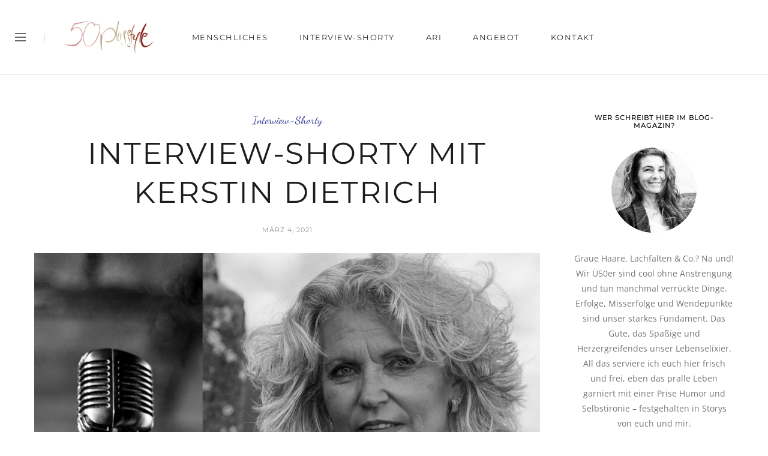

--- FILE ---
content_type: text/html; charset=UTF-8
request_url: https://50plusstyle.de/interview-shorty-mit-kerstin-dietrich/
body_size: 17283
content:
<!DOCTYPE html>
<html lang="de">
<head>
	<meta charset="UTF-8">
	<meta property="og:url" content="https://50plusstyle.de/interview-shorty-mit-kerstin-dietrich/"/><meta property="og:type" content="article"/><meta property="og:title" content="Interview-Shorty mit Kerstin Dietrich"/><meta property="og:image" content="https://50plusstyle.de/wp-content/uploads/2021/03/interview-kerstin-dietrich-50plusstyle-845x550.jpeg"/><meta name="viewport" content="width=device-width, initial-scale=1.0, maximum-scale=1.0">	<link rel="profile" href="http://gmpg.org/xfn/11">
	<link rel="pingback" href="https://50plusstyle.de/xmlrpc.php">
		<meta name='robots' content='index, follow, max-image-preview:large, max-snippet:-1, max-video-preview:-1' />

	<!-- This site is optimized with the Yoast SEO plugin v26.6 - https://yoast.com/wordpress/plugins/seo/ -->
	<link media="all" href="https://50plusstyle.de/wp-content/cache/autoptimize/css/autoptimize_823824cff41ffc0ccca9eec4488c2301.css" rel="stylesheet"><title>Interview-Shorty mit Kerstin Dietrich - 50plusstyle</title>
	<meta name="description" content="Für unsere Interview-Shortys kannst du dich bewerben, wir veröffentlichen sie hier im Ü50-Blog und bei Instagram und kreieren Pinterest-Pins." />
	<link rel="canonical" href="https://50plusstyle.de/interview-shorty-mit-kerstin-dietrich/" />
	<meta property="og:locale" content="de_DE" />
	<meta property="og:type" content="article" />
	<meta property="og:title" content="Interview-Shorty mit Kerstin Dietrich - 50plusstyle" />
	<meta property="og:description" content="Für unsere Interview-Shortys kannst du dich bewerben, wir veröffentlichen sie hier im Ü50-Blog und bei Instagram und kreieren Pinterest-Pins." />
	<meta property="og:url" content="https://50plusstyle.de/interview-shorty-mit-kerstin-dietrich/" />
	<meta property="og:site_name" content="50plusstyle" />
	<meta property="article:published_time" content="2021-03-04T17:37:01+00:00" />
	<meta property="og:image" content="https://50plusstyle.de/wp-content/uploads/2021/03/interview-kerstin-dietrich-50plusstyle.jpeg" />
	<meta property="og:image:width" content="1000" />
	<meta property="og:image:height" content="667" />
	<meta property="og:image:type" content="image/jpeg" />
	<meta name="author" content="Ariane" />
	<script type="application/ld+json" class="yoast-schema-graph">{"@context":"https://schema.org","@graph":[{"@type":"Article","@id":"https://50plusstyle.de/interview-shorty-mit-kerstin-dietrich/#article","isPartOf":{"@id":"https://50plusstyle.de/interview-shorty-mit-kerstin-dietrich/"},"author":{"name":"Ariane","@id":"https://50plusstyle.de/#/schema/person/81d777a85bcdff4ff0e6690ea5981b2f"},"headline":"Interview-Shorty mit Kerstin Dietrich","datePublished":"2021-03-04T17:37:01+00:00","mainEntityOfPage":{"@id":"https://50plusstyle.de/interview-shorty-mit-kerstin-dietrich/"},"wordCount":328,"publisher":{"@id":"https://50plusstyle.de/#organization"},"image":{"@id":"https://50plusstyle.de/interview-shorty-mit-kerstin-dietrich/#primaryimage"},"thumbnailUrl":"https://50plusstyle.de/wp-content/uploads/2021/03/interview-kerstin-dietrich-50plusstyle.jpeg","articleSection":["Interview-Shorty"],"inLanguage":"de"},{"@type":"WebPage","@id":"https://50plusstyle.de/interview-shorty-mit-kerstin-dietrich/","url":"https://50plusstyle.de/interview-shorty-mit-kerstin-dietrich/","name":"Interview-Shorty mit Kerstin Dietrich - 50plusstyle","isPartOf":{"@id":"https://50plusstyle.de/#website"},"primaryImageOfPage":{"@id":"https://50plusstyle.de/interview-shorty-mit-kerstin-dietrich/#primaryimage"},"image":{"@id":"https://50plusstyle.de/interview-shorty-mit-kerstin-dietrich/#primaryimage"},"thumbnailUrl":"https://50plusstyle.de/wp-content/uploads/2021/03/interview-kerstin-dietrich-50plusstyle.jpeg","datePublished":"2021-03-04T17:37:01+00:00","description":"Für unsere Interview-Shortys kannst du dich bewerben, wir veröffentlichen sie hier im Ü50-Blog und bei Instagram und kreieren Pinterest-Pins.","breadcrumb":{"@id":"https://50plusstyle.de/interview-shorty-mit-kerstin-dietrich/#breadcrumb"},"inLanguage":"de","potentialAction":[{"@type":"ReadAction","target":["https://50plusstyle.de/interview-shorty-mit-kerstin-dietrich/"]}]},{"@type":"ImageObject","inLanguage":"de","@id":"https://50plusstyle.de/interview-shorty-mit-kerstin-dietrich/#primaryimage","url":"https://50plusstyle.de/wp-content/uploads/2021/03/interview-kerstin-dietrich-50plusstyle.jpeg","contentUrl":"https://50plusstyle.de/wp-content/uploads/2021/03/interview-kerstin-dietrich-50plusstyle.jpeg","width":1000,"height":667,"caption":"interview-kerstin-dietrich-50plusstyle"},{"@type":"BreadcrumbList","@id":"https://50plusstyle.de/interview-shorty-mit-kerstin-dietrich/#breadcrumb","itemListElement":[{"@type":"ListItem","position":1,"name":"Startseite","item":"https://50plusstyle.de/"},{"@type":"ListItem","position":2,"name":"Interview-Shorty mit Kerstin Dietrich"}]},{"@type":"WebSite","@id":"https://50plusstyle.de/#website","url":"https://50plusstyle.de/","name":"50plusstyle","description":"Ü50 Blog-Magazin","publisher":{"@id":"https://50plusstyle.de/#organization"},"potentialAction":[{"@type":"SearchAction","target":{"@type":"EntryPoint","urlTemplate":"https://50plusstyle.de/?s={search_term_string}"},"query-input":{"@type":"PropertyValueSpecification","valueRequired":true,"valueName":"search_term_string"}}],"inLanguage":"de"},{"@type":"Organization","@id":"https://50plusstyle.de/#organization","name":"50plusstyle.de","url":"https://50plusstyle.de/","logo":{"@type":"ImageObject","inLanguage":"de","@id":"https://50plusstyle.de/#/schema/logo/image/","url":"https://50plusstyle.de/wp-content/uploads/2020/11/50plusstyle_.png","contentUrl":"https://50plusstyle.de/wp-content/uploads/2020/11/50plusstyle_.png","width":766,"height":286,"caption":"50plusstyle.de"},"image":{"@id":"https://50plusstyle.de/#/schema/logo/image/"},"sameAs":["https://www.instagram.com/50plusstyle.de/","https://www.pinterest.de/50plusstyle/"]},{"@type":"Person","@id":"https://50plusstyle.de/#/schema/person/81d777a85bcdff4ff0e6690ea5981b2f","name":"Ariane","image":{"@type":"ImageObject","inLanguage":"de","@id":"https://50plusstyle.de/#/schema/person/image/","url":"https://secure.gravatar.com/avatar/5f75ebaf4c0b6d6180ed817769b0ac18e7896fc9550293a194b1cf40898c42b3?s=96&d=mm&r=g","contentUrl":"https://secure.gravatar.com/avatar/5f75ebaf4c0b6d6180ed817769b0ac18e7896fc9550293a194b1cf40898c42b3?s=96&d=mm&r=g","caption":"Ariane"}}]}</script>
	<!-- / Yoast SEO plugin. -->



<link rel="alternate" title="oEmbed (JSON)" type="application/json+oembed" href="https://50plusstyle.de/wp-json/oembed/1.0/embed?url=https%3A%2F%2F50plusstyle.de%2Finterview-shorty-mit-kerstin-dietrich%2F" />
<link rel="alternate" title="oEmbed (XML)" type="text/xml+oembed" href="https://50plusstyle.de/wp-json/oembed/1.0/embed?url=https%3A%2F%2F50plusstyle.de%2Finterview-shorty-mit-kerstin-dietrich%2F&#038;format=xml" />













<link rel='stylesheet' id='dashicons-css' href='https://50plusstyle.de/wp-includes/css/dashicons.min.css?ver=11fb7d43583fa4d5ee64fd66d25ee96f' type='text/css' media='all' />



<link rel='stylesheet' id='wp_megamenu_generated_css-css' href='https://50plusstyle.de/wp-content/uploads/wp-megamenu/wp-megamenu.css?ver=1.4.2' type='text/css' media='all' />


<link rel='stylesheet' id='google-fonts-malina-css' href='//50plusstyle.de/wp-content/uploads/omgf/google-fonts-malina/google-fonts-malina.css?ver=1666979088' type='text/css' media='all' />

<link rel='stylesheet' id='borlabs-cookie-css' href='https://50plusstyle.de/wp-content/cache/borlabs-cookie/borlabs-cookie_1_de.css?ver=2.2.67-28' type='text/css' media='all' />


<link rel='stylesheet' id='oswald-css' href='//50plusstyle.de/wp-content/uploads/omgf/oswald/oswald.css?ver=1666979088' type='text/css' media='all' />
<link rel='stylesheet' id='poppins-css' href='//50plusstyle.de/wp-content/uploads/omgf/poppins/poppins.css?ver=1666979088' type='text/css' media='all' />
<script type="text/javascript" src="https://50plusstyle.de/wp-includes/js/jquery/jquery.min.js?ver=3.7.1" id="jquery-core-js"></script>
<script type="text/javascript" src="https://50plusstyle.de/wp-includes/js/jquery/jquery-migrate.min.js?ver=3.4.1" id="jquery-migrate-js"></script>
<script type="text/javascript" src="https://50plusstyle.de/wp-content/plugins/wp-megamenu/addons/wpmm-featuresbox/wpmm-featuresbox.js?ver=1" id="featuresbox-style-js"></script>
<script type="text/javascript" id="postgrid-style-js-extra">
/* <![CDATA[ */
var postgrid_ajax_load = {"ajax_url":"https://50plusstyle.de/wp-admin/admin-ajax.php","redirecturl":"https://50plusstyle.de/"};
//# sourceURL=postgrid-style-js-extra
/* ]]> */
</script>
<script type="text/javascript" src="https://50plusstyle.de/wp-content/plugins/wp-megamenu/addons/wpmm-gridpost/wpmm-gridpost.js?ver=1" id="postgrid-style-js"></script>
<link rel="https://api.w.org/" href="https://50plusstyle.de/wp-json/" /><link rel="alternate" title="JSON" type="application/json" href="https://50plusstyle.de/wp-json/wp/v2/posts/5910" /><link rel="EditURI" type="application/rsd+xml" title="RSD" href="https://50plusstyle.de/xmlrpc.php?rsd" />
<link rel='shortlink' href='https://50plusstyle.de/?p=5910' />
<!-- start Simple Custom CSS and JS -->

<!-- end Simple Custom CSS and JS -->
<meta name="generator" content="Powered by WPBakery Page Builder - drag and drop page builder for WordPress."/>
<link rel="icon" href="https://50plusstyle.de/wp-content/uploads/2021/02/cropped-favicon-50plusstyle-32x32.png" sizes="32x32" />
<link rel="icon" href="https://50plusstyle.de/wp-content/uploads/2021/02/cropped-favicon-50plusstyle-192x192.png" sizes="192x192" />
<link rel="apple-touch-icon" href="https://50plusstyle.de/wp-content/uploads/2021/02/cropped-favicon-50plusstyle-180x180.png" />
<meta name="msapplication-TileImage" content="https://50plusstyle.de/wp-content/uploads/2021/02/cropped-favicon-50plusstyle-270x270.png" />
		
		<noscript><style> .wpb_animate_when_almost_visible { opacity: 1; }</style></noscript></head>

<body class="wp-singular post-template-default single single-post postid-5910 single-format-standard wp-theme-malina wp-child-theme-malina-child wp-megamenu post-layout-default header-version4 wpb-js-composer js-comp-ver-6.10.0 vc_responsive">
	
	<div id="hidden-area-widgets">
		<div class="widgets-side">
			<a href="#" class="close-button"><i class="la la-close"></i></a>
			<div id="custom_html-2" class="widget_text widget widget_custom_html"><div class="textwidget custom-html-widget"><h3 class="logo">
	<a href="https://50plusstyle.de/">50plusstyle.de</a>
</h3></div></div><div id="malinalatestposts-1" class="widget widget_malinalatestposts"><h3 class="widget-title"><span>Neue beiträge</span></h3>		<div class="latest-blog-lists">
			<div class="latest-blog-list clearfix"><figure class="latest-blog-item-img default"><a href="https://50plusstyle.de/die-1-minuten-entspannung-mit-othmar-scheiwiller/"><img src="https://50plusstyle.de/wp-content/uploads/2025/10/Titelbild-1-minuten-entspannung-160x160.jpg" alt="Die 1-Minuten Entspannung mit Othmar Scheiwiller" /></a></figure><div class="title-meta"><h4><a href="https://50plusstyle.de/die-1-minuten-entspannung-mit-othmar-scheiwiller/" title="Die 1-Minuten Entspannung mit Othmar Scheiwiller">Die 1-Minuten Entspannung mit Othmar Scheiwiller</a></h4></div></div><div class="latest-blog-list clearfix"><figure class="latest-blog-item-img default"><a href="https://50plusstyle.de/interview-shorty-mit-bettina-sabine-von-erfolg-reif/"><img src="https://50plusstyle.de/wp-content/uploads/2025/04/interview-ErfolgReif-50plusstyle-160x160.jpg" alt="Interview-Shorty mit Bettina &#038; Sabine von Erfolg.Reif®" /></a></figure><div class="title-meta"><h4><a href="https://50plusstyle.de/interview-shorty-mit-bettina-sabine-von-erfolg-reif/" title="Interview-Shorty mit Bettina &#038; Sabine von Erfolg.Reif®">Interview-Shorty mit Bettina &#038; Sabine von Erfolg.Reif®</a></h4></div></div><div class="latest-blog-list clearfix"><figure class="latest-blog-item-img default"><a href="https://50plusstyle.de/warum-ich-mit-ue50-mein-buch-nah-am-nichts-ueber-meine-sucht-bulimie-und-prostitution-schrieb/"><img src="https://50plusstyle.de/wp-content/uploads/2025/01/buch-nah-am-nichts-160x160.jpg" alt="Warum ich mit Ü50 mein Buch &#8222;Nah am Nichts“ über meine Sucht, Bulimie und Prostitution schrieb" /></a></figure><div class="title-meta"><h4><a href="https://50plusstyle.de/warum-ich-mit-ue50-mein-buch-nah-am-nichts-ueber-meine-sucht-bulimie-und-prostitution-schrieb/" title="Warum ich mit Ü50 mein Buch &#8222;Nah am Nichts“ über meine Sucht, Bulimie und Prostitution schrieb">Warum ich mit Ü50 mein Buch &#8222;Nah am Nichts“ über meine Sucht, Bulimie und Prostitution schrieb</a></h4></div></div><div class="latest-blog-list clearfix"><figure class="latest-blog-item-img default"><a href="https://50plusstyle.de/interview-shorty-mit-namiah-bauer-autorin/"><img src="https://50plusstyle.de/wp-content/uploads/2025/01/interview-namiah-bauer-50plusstyle-160x160.jpg" alt="Interview Shorty mit Namiah Bauer Autorin" /></a></figure><div class="title-meta"><h4><a href="https://50plusstyle.de/interview-shorty-mit-namiah-bauer-autorin/" title="Interview Shorty mit Namiah Bauer Autorin">Interview Shorty mit Namiah Bauer Autorin</a></h4></div></div>						
		</div>
		</div><div id="socials-1" class="widget widget_socials">		<div class="social-icons">
			<ul class="unstyled text">
						</ul>
		</div>
		</div>		</div>
	</div>
<div id="header-main" class="fixed_header">
	<header id="header" class="header4 clearfix">
				<div class="container header-fullwidth">
				<div class="span12">
					<div class="logo">
												<div class="hidden-area-button">
							<a href="#" class="open-hidden-area">
								<span class="line-1"></span>
								<span class="line-2"></span>
								<span class="line-3"></span>
							</a>
						</div>
																		<a href="https://50plusstyle.de/" class="logo_main"><img src="https://50plusstyle.de/wp-content/uploads/2021/02/logo-50plusstyle.png" alt="50plusstyle" /></a>
											</div>
					<div  id="navigation-block">
																						<nav id="navigation">
										<ul id="nav" class="menu">
											<li id="menu-item-5215" class="unclickable menu-item menu-item-type-custom menu-item-object-custom menu-item-has-children menu-item-5215"><a href="#">Menschliches</a>
<ul class="sub-menu">
	<li id="menu-item-5212" class="menu-item menu-item-type-taxonomy menu-item-object-category menu-item-5212"><a href="https://50plusstyle.de/category/charakterperlen/">Charakterperlen</a></li>
	<li id="menu-item-5211" class="menu-item menu-item-type-taxonomy menu-item-object-category menu-item-5211"><a href="https://50plusstyle.de/category/alltagsfunken/">Alltagsfunken</a></li>
	<li id="menu-item-5213" class="menu-item menu-item-type-taxonomy menu-item-object-category menu-item-5213"><a href="https://50plusstyle.de/category/innenansichten/">Innenansichten</a></li>
</ul>
</li>
<li id="menu-item-6242" class="menu-item menu-item-type-taxonomy menu-item-object-category current-post-ancestor current-menu-parent current-post-parent menu-item-6242"><a href="https://50plusstyle.de/category/interview-shorty/">Interview-Shorty</a></li>
<li id="menu-item-5745" class="menu-item menu-item-type-post_type menu-item-object-page menu-item-5745"><a href="https://50plusstyle.de/ueber-mich/">Ari</a></li>
<li id="menu-item-4446" class="menu-item menu-item-type-post_type menu-item-object-page menu-item-4446"><a href="https://50plusstyle.de/angebot/">Angebot</a></li>
<li id="menu-item-4170" class="menu-item menu-item-type-post_type menu-item-object-page menu-item-4170"><a href="https://50plusstyle.de/kontakt/">Kontakt</a></li>
										</ul>
									</nav>
							 							
					</div>
					<div class="social-icons-block">
																							</div>
				</div>
		</div>
	</header>
</div><div id="mobile-header-block">	
		<header id="mobile-header">
		<div>
			<div class="logo">
									<a href="https://50plusstyle.de/" class="logo_main"><img src="https://50plusstyle.de/wp-content/uploads/2021/02/logo-50plusstyle.png" alt="50plusstyle" /></a>
							</div>
			<div id="dl-menu" class="dl-menuwrapper">
								 <button class="dl-trigger"></button> 								
				<ul id="nav-mobile" class="dl-menu"><li class="unclickable menu-item menu-item-type-custom menu-item-object-custom menu-item-has-children menu-item-5215"><a href="#">Menschliches</a>
<ul class="dl-submenu">
	<li class="menu-item menu-item-type-taxonomy menu-item-object-category menu-item-5212"><a href="https://50plusstyle.de/category/charakterperlen/">Charakterperlen</a></li>
	<li class="menu-item menu-item-type-taxonomy menu-item-object-category menu-item-5211"><a href="https://50plusstyle.de/category/alltagsfunken/">Alltagsfunken</a></li>
	<li class="menu-item menu-item-type-taxonomy menu-item-object-category menu-item-5213"><a href="https://50plusstyle.de/category/innenansichten/">Innenansichten</a></li>
</ul>
</li>
<li class="menu-item menu-item-type-taxonomy menu-item-object-category current-post-ancestor current-menu-parent current-post-parent menu-item-6242"><a href="https://50plusstyle.de/category/interview-shorty/">Interview-Shorty</a></li>
<li class="menu-item menu-item-type-post_type menu-item-object-page menu-item-5745"><a href="https://50plusstyle.de/ueber-mich/">Ari</a></li>
<li class="menu-item menu-item-type-post_type menu-item-object-page menu-item-4446"><a href="https://50plusstyle.de/angebot/">Angebot</a></li>
<li class="menu-item menu-item-type-post_type menu-item-object-page menu-item-4170"><a href="https://50plusstyle.de/kontakt/">Kontakt</a></li>
</ul>				
			</div>
		</div>
	</header>
</div><div id="back-to-top"><a href="#"><i class="fa fa-angle-up"></i></a></div><div id="main">
	
		
			<div id="page-wrap-blog" class="container">
<div class="wrap-single-post">
	<div class="wrap-content-sidebar">
	<div id="content" class="sidebar-right span9 single">
							<article class="post-5910 post type-post status-publish format-standard has-post-thumbnail hentry category-interview-shorty">
					<div class="post-content-container">
						<header class="title textcenter">
	<div class="meta-categories"><a href="https://50plusstyle.de/category/interview-shorty/" rel="category tag">Interview-Shorty</a></div>
	<h1>Interview-Shorty mit Kerstin Dietrich</h1>
	<div class="meta-date"><time datetime="2026-01-16T21:19:08+00:00">März 4, 2021</time></div></header>
						<div class="post-content">
	<figure class="post-img"><img src="https://50plusstyle.de/wp-content/uploads/2021/03/interview-kerstin-dietrich-50plusstyle-845x550.jpeg" alt="Interview-Shorty mit Kerstin Dietrich" ></figure>	<div class="post-excerpt">
		<p><em>Foto: <a href="https://www.instagram.com/don_martino_shootings/" rel="noopener" target="_blank">@don_martino_shootings</a></em></p>
<p>Von der Lehrerin zum Model! Macht Spaß Kerstins Antworten zu lesen und coole Pics gibt es hier <a href="https://www.instagram.com/best_age_woman/" rel="noopener" target="_blank">@best_age_woman</a>! </p>
<h5>Wie stellst du dich einem Fremden kurz und aussagekräftig vor?</h5>
<p>» Authentisch, dynamisch und sehr spontan! Meine Tochter sagte einmal, Mama du bist so viel! Einfach eine Freundin die zuhören kann, jede Krise meistert und nach der Devise lebt: &#8222;Nichts ist so schlecht, dass es doch zu irgendwas gut ist.&#8220;</p>
<h5>Du bist ein bestager Model, wie kam es dazu?</h5>
<p>» Von der zugeknöpften Lehrerin zum Model, wirklich ungewöhnlich oder gerade deshalb. Eine Fotografin meinte ich sollte mich bei einer Agentur bewerben, es hat geklappt.</p>
<h5>Hast du eine Lieblingsrolle, in der du dich gerne ablichten lässt?</h5>
<p>» Ich mag den charakteristischen Ausdruck, den intensiven Blick, egal, ob als Femme Fatale, die warmherzige Frau oder die Alberne. Es fasziniert mich, in Rollen zu schlüpfen!</p>
<h5>Hast du ein Lieblingsbuch, das du uns empfehlen würdest?</h5>
<p>» Ich lese wirklich quer Beet, am liebsten Krimis! Mein Favorit im Moment “Der Neunte Arm des Oktopus“ von Dirk Rossmann.</p>
<h5>Du zeigst ab und zu etwas mehr Haut, wie stehst du zu deinem Körper und welchen Tipp gibst du uns Ü50ern?</h5>
<p>» Vielleicht sehe ich mich als Botschafterin, Frauen Mut zu machen, auch im reiferen Alter ihre Sinnlichkeit zu leben und zu zeigen. Wir sind nicht unsichtbar, wir sind immer gut genug! </p>
<h5>Du liebst es, besondere Momente einzufangen, erinnerst du dich an einen ganz besonderen Tag und magst du ihn uns mitteilen?</h5>
<p>» Ich bin ein sehr naturverbundener Mensch, ständig mit der Kamera unterwegs! Der Sonnenuntergang in der Antarktis, ein unvergessenes Erlebnis.</p>
<h5>Was war das schönste Geschenk in Deinem Leben?</h5>
<p>» Die Geburt meiner Tochter! Die transatlantische Reise mit der Queen Mary 2 nach New York und meine Hochzeit dort. Der Trip zum Skywalk über den Grand Canyon! </p>
<h5>Deinem jüngeren Ich würdest du welchen Tipp geben?</h5>
<p>» Lebe, lache, liebe, weniger Pflichtbewusstsein, mehr Selbstvertrauen.</p>
<p><em>Werbung.</em></p>
	</div>
	</div>
						<div class="clear"></div>
<div class="post-meta">
	<div class="meta"><div class="post-like"><div class="item-like"><a href="#" data-post_id="5910"><span  title="I like this" class="qtip like"><i class="la la-heart-o"></i></span></a><span class="count">10</span> Likes</div></div><div class="post-read">2 mins read</div><div class="post-view">2441 Views</div></div></div>					</div>
						<div id="post-navigation" class="wrapper ">
		
		<div class="prev">
						<a class="prev-post-label" href="https://50plusstyle.de/interview-shorty-mit-bernd-funke/" >
				<figure><img width="160" height="160" src="https://50plusstyle.de/wp-content/uploads/2021/02/interview-bernd-funke-50plusstyle-160x160.jpeg" class="attachment-thumbnail size-thumbnail wp-post-image" alt="interview-bernd-funke-50plusstyle" decoding="async" /></figure>				<div class="prev-post-title">
					<span><i class="la la-angle-double-left"></i>Previous post</span>
					<h2>Interview-Shorty mit Bernd Funke</h2>
				</div>
			</a>
					</div>
		
		<div class="next">
						<a class="next-post-label" href="https://50plusstyle.de/interview-shorty-mit-sabine-suckrau/">
				<div class="next-post-title">
					<span>Next post<i class="la la-angle-double-right"></i></span>
					<h2>Interview-Shorty mit Sabine Suckrau</h2>
				</div>
				<figure><img width="160" height="160" src="https://50plusstyle.de/wp-content/uploads/2021/02/interview-sabine-suckrau-50plusstyle-160x160.jpg" class="attachment-thumbnail size-thumbnail wp-post-image" alt="interview-sabine-suckrau-50plusstyle" decoding="async" /></figure>			</a>
					</div>
		
	</div>
				</article>
							</div>

	<div id="sidebar" class="span3 sticky">
	<div id="aboutme-1" class="widget widget_aboutme"><h3 class="widget-title"><span>Wer schreibt hier im Blog-Magazin?</span></h3>			<div class="about-me">
								<div class="about-me-img">
					<img class="circle" src="https://50plusstyle.de/wp-content/uploads/2021/02/ariane-community-manager-570x410.jpg" alt="about-me-image">				</div>
								<div class="content">
					Graue Haare, Lachfalten & Co.? Na und! Wir Ü50er sind cool ohne Anstrengung und tun manchmal verrückte Dinge. Erfolge, Misserfolge und Wendepunkte sind unser starkes Fundament. Das Gute, das Spaßige und Herzergreifendes unser Lebenselixier. All das serviere ich euch hier frisch und frei, eben das pralle Leben garniert mit einer Prise Humor und Selbstironie – festgehalten in Storys von euch und mir.<br>
ARIANE 

									</div>
				
				<div class="social-icons"><ul class="unstyled"><li class="social-instagram"><a href="https://www.instagram.com/50plusstyle.de" target="_blank" title="Instagram"><i class="fab fa-instagram"></i></a></li><li class="social-linkedin"><a href="https://www.linkedin.com/in/ariane-brandes-community-manager/" target="_blank" title="LinkedIn"><i class="fab fa-linkedin"></i></a></li></ul></div>			</div>

		</div><div id="categories-3" class="widget widget_categories"><h3 class="widget-title"><span>Categories</span></h3>
			<ul>
					<li class="cat-item cat-item-4"><a href="https://50plusstyle.de/category/alltagsfunken/">Alltagsfunken</a> (19)
</li>
	<li class="cat-item cat-item-3"><a href="https://50plusstyle.de/category/charakterperlen/">Charakterperlen</a> (25)
</li>
	<li class="cat-item cat-item-2"><a href="https://50plusstyle.de/category/innenansichten/">Innenansichten</a> (24)
</li>
	<li class="cat-item cat-item-188"><a href="https://50plusstyle.de/category/interview-shorty/">Interview-Shorty</a> (114)
</li>
			</ul>

			</div><div id="sliderposts-3" class="widget widget_sliderposts"><h3 class="widget-title"><span>Gerne gelesen</span></h3>		<div id="block-sliderposts-3" class="sliderposts">
			<div class="slider-item"><figure class="post-img"><a href="https://50plusstyle.de/mission-verantwortung/" rel="bookmark"><img width="845" height="550" src="https://50plusstyle.de/wp-content/uploads/2020/03/81624712_2693207840760523_7221352497309286400_o-845x550.jpg" class="attachment-post-thumbnail size-post-thumbnail wp-post-image" alt="" decoding="async" loading="lazy" /></a></figure><h3><a href="https://50plusstyle.de/mission-verantwortung/">Bernd Kiesewetter: Warum du nur eine Entscheidung weit vom Erfolg entfernt bist</a></h3></div><div class="slider-item"><figure class="post-img"><a href="https://50plusstyle.de/graue-haare/" rel="bookmark"><img width="845" height="550" src="https://50plusstyle.de/wp-content/uploads/2020/05/Carline2jpg-845x550.jpg" class="attachment-post-thumbnail size-post-thumbnail wp-post-image" alt="" decoding="async" loading="lazy" srcset="https://50plusstyle.de/wp-content/uploads/2020/05/Carline2jpg-845x550.jpg 845w, https://50plusstyle.de/wp-content/uploads/2020/05/Carline2jpg-1000x650.jpg 1000w" sizes="auto, (max-width: 845px) 100vw, 845px" /></a></figure><h3><a href="https://50plusstyle.de/graue-haare/">Graue Haare: mit Stolz tragen wie Caroline oder färben?</a></h3></div><div class="slider-item"><figure class="post-img"><a href="https://50plusstyle.de/sportunterwaesche/" rel="bookmark"><img width="845" height="550" src="https://50plusstyle.de/wp-content/uploads/2020/06/Titelbild-alternative-Kopie-845x550.jpg" class="attachment-post-thumbnail size-post-thumbnail wp-post-image" alt="" decoding="async" loading="lazy" srcset="https://50plusstyle.de/wp-content/uploads/2020/06/Titelbild-alternative-Kopie-845x550.jpg 845w, https://50plusstyle.de/wp-content/uploads/2020/06/Titelbild-alternative-Kopie-1000x650.jpg 1000w" sizes="auto, (max-width: 845px) 100vw, 845px" /></a></figure><h3><a href="https://50plusstyle.de/sportunterwaesche/">Damen-Sportunterwäsche: Passt, wackelt und hat Luft? Von wegen!</a></h3></div><div class="slider-item"><figure class="post-img"><a href="https://50plusstyle.de/interview-shorty-mit-dr-michael-hoppe/" rel="bookmark"><img width="845" height="550" src="https://50plusstyle.de/wp-content/uploads/2020/12/interview-michael-hoppe-50plusstyle-845x550.jpg" class="attachment-post-thumbnail size-post-thumbnail wp-post-image" alt="" decoding="async" loading="lazy" srcset="https://50plusstyle.de/wp-content/uploads/2020/12/interview-michael-hoppe-50plusstyle-845x550.jpg 845w, https://50plusstyle.de/wp-content/uploads/2020/12/interview-michael-hoppe-50plusstyle-1000x650.jpg 1000w" sizes="auto, (max-width: 845px) 100vw, 845px" /></a></figure><h3><a href="https://50plusstyle.de/interview-shorty-mit-dr-michael-hoppe/">Interview-Shorty mit Dr. Michael Hoppe</a></h3></div>						
		</div>
		</div></div></div>
	</div></div>
		
		<footer id="footer">
			<div class="special-bg"></div>
			
							<div id="footer-widgets">
					<div class="container">
						<div class="span12">
							<div id="text-4" class="widget widget_text"><h3 class="widget-title"><span>50plusstyle I Blog-Magazin</span></h3>			<div class="textwidget"><p>Graue Haare, Lachfalten &amp; Co.? Na und! Wir Ü50er sind cool ohne Anstrengung und tun manchmal verrückte Dinge. Erfolge, Misserfolge und Wendepunkte sind unser starkes Fundament. Das Gute, das Spaßige und Herzergreifendes unser Lebenselixier. All das serviere ich euch hier frisch und frei, eben das pralle Leben garniert mit einer Prise Humor und Selbstironie – festgehalten in Storys von euch und mir.</p>
</div>
		</div><div id="text-5" class="widget widget_text"><h3 class="widget-title"><span>Information</span></h3>			<div class="textwidget"><p><a href="https://50plusstyle.de/datenschutz" target="_blank" rel="noopener">Datenschutz</a><br />
<a href="https://50plusstyle.de/impressum" target="_blank" rel="noopener">Impressum</a><br />
<a href="https://50plusstyle.de/haftungsausschluss" target="_blank" rel="noopener">Haftungsausschluss</a><br />
<a href="https://50plusstyle.de/kontakt" aria-current="page">Kontakt</a></p>
<p><a href="https://50plusstyle.de/angebot">Angebot</a><br />
<a href="https://50plusstyle.de/arianes-buch" target="_blank" rel="noopener">Arianes Buch</a></p>
<ul id="menu-rechtliches" class="menu"></ul>
</div>
		</div><div id="text-6" class="widget widget_text"><h3 class="widget-title"><span>Kontakt</span></h3>			<div class="textwidget"><p>Du hast Fragen, Wünsche oder Anregungen? Maile mir oder rufe an – ich melde mich umgehend zurück:</p>
<p>Ariane: +41 79 886 06 78 // <a href="mailto:ariane@50plusstyle.de">ariane@50plusstyle.de</a></p>
<p>Nähere Infos zu meinem Angebot im Bereich TV + Kommunikation erhältst du <strong><a href="https://50plusstyle.de/angebot">HIER. </a></strong></p>
</div>
		</div>						</div>
					</div>
				</div>
			
							<div id="footer-bottom">
											<hr class="separator-border">
										<div class="container">
						<div class="span4">
															<div id="footer-copy-block">
									<div class="copyright-text">©2025 Ariane Brandes</div>
								</div>
								
						</div>
						<div class="span4">
													</div>	
						<div class="span4">
							<div class="social-icons"><ul class="unstyled"><li class="social-instagram"><a href="https://www.instagram.com/50plusstyle.de" target="_blank" title="Instagram"><i class="fab fa-instagram"></i></a></li><li class="social-linkedin"><a href="https://www.linkedin.com/in/ariane-brandes-community-manager/" target="_blank" title="LinkedIn"><i class="fab fa-linkedin"></i></a></li></ul></div>						</div>
					</div>
				</div>
						</footer>	
			<div class="clear"></div>
				</div> <!-- end boxed -->

	<script type="speculationrules">
{"prefetch":[{"source":"document","where":{"and":[{"href_matches":"/*"},{"not":{"href_matches":["/wp-*.php","/wp-admin/*","/wp-content/uploads/*","/wp-content/*","/wp-content/plugins/*","/wp-content/themes/malina-child/*","/wp-content/themes/malina/*","/*\\?(.+)"]}},{"not":{"selector_matches":"a[rel~=\"nofollow\"]"}},{"not":{"selector_matches":".no-prefetch, .no-prefetch a"}}]},"eagerness":"conservative"}]}
</script>
<script type="application/ld+json">
    {
      "@context": "https://schema.org",
      "@type": "Article",
      "mainEntityOfPage": {
        "@type": "WebPage",
        "@id": "https://50plusstyle.de/interview-shorty-mit-kerstin-dietrich/"
      },
      "headline": "Interview-Shorty mit Kerstin Dietrich",
      "image": [
        "https://50plusstyle.de/wp-content/uploads/2021/03/interview-kerstin-dietrich-50plusstyle-160x160.jpeg",
        "https://50plusstyle.de/wp-content/uploads/2021/03/interview-kerstin-dietrich-50plusstyle-570x410.jpeg",
        "https://50plusstyle.de/wp-content/uploads/2021/03/interview-kerstin-dietrich-50plusstyle.jpeg"
       ],
      "datePublished": "März 4, 2021",
      "dateModified": "März 2, 2021",
      "author": {
        "@type": "Person",
        "name": "Ariane"
      },
       "publisher": {
        "@type": "Organization",
        "name": "50plusstyle",
        "logo": {
			"@type": "ImageObject",
			"url": "https://50plusstyle.de/wp-content/uploads/2021/02/logo-50plusstyle.png"
	    }
      },
      "description": "Foto: @don_martino_shootings Von der Lehrerin zum Model! Macht Spaß Kerstins Antworten zu lesen und coole Pics gibt es hier @best_age_woman! Wie stellst du dich einem Fremden kurz und aussagekräftig vor? » Authentisch, dynamisch und sehr spontan! Meine Tochter sagte einmal, Mama du bist so viel! Einfach eine Freundin die zuhören kann, jede Krise meistert und"
    }
</script>
<!--googleoff: all--><div data-nosnippet><script id="BorlabsCookieBoxWrap" type="text/template"><div
    id="BorlabsCookieBox"
    class="BorlabsCookie"
    role="dialog"
    aria-labelledby="CookieBoxTextHeadline"
    aria-describedby="CookieBoxTextDescription"
    aria-modal="true"
>
    <div class="middle-center" style="display: none;">
        <div class="_brlbs-box-wrap">
            <div class="_brlbs-box _brlbs-box-advanced">
                <div class="cookie-box">
                    <div class="container">
                        <div class="row">
                            <div class="col-12">
                                <div class="_brlbs-flex-center">
                                                                            <img
                                            width="32"
                                            height="32"
                                            class="cookie-logo"
                                            src="https://50plusstyle.de/wp-content/uploads/2020/11/50plusstyle_.png"
                                            srcset="https://50plusstyle.de/wp-content/uploads/2020/11/50plusstyle_.png, https://50plusstyle.de/wp-content/uploads/2020/11/50plusstyle_.png 2x"
                                            alt="Datenschutzeinstellungen"
                                            aria-hidden="true"
                                        >
                                    
                                    <span role="heading" aria-level="3" class="_brlbs-h3" id="CookieBoxTextHeadline">Datenschutzeinstellungen</span>
                                </div>

                                <p id="CookieBoxTextDescription"><span class="_brlbs-paragraph _brlbs-text-description">Wir nutzen Cookies auf unserer Website. Einige von ihnen sind essenziell, während andere uns helfen, diese Website und Ihre Erfahrung zu verbessern.</span> <span class="_brlbs-paragraph _brlbs-text-confirm-age">Wenn Sie unter 16 Jahre alt sind und Ihre Zustimmung zu freiwilligen Diensten geben möchten, müssen Sie Ihre Erziehungsberechtigten um Erlaubnis bitten.</span> <span class="_brlbs-paragraph _brlbs-text-technology">Wir verwenden Cookies und andere Technologien auf unserer Website. Einige von ihnen sind essenziell, während andere uns helfen, diese Website und Ihre Erfahrung zu verbessern.</span> <span class="_brlbs-paragraph _brlbs-text-personal-data">Personenbezogene Daten können verarbeitet werden (z. B. IP-Adressen), z. B. für personalisierte Anzeigen und Inhalte oder Anzeigen- und Inhaltsmessung.</span> <span class="_brlbs-paragraph _brlbs-text-more-information">Weitere Informationen über die Verwendung Ihrer Daten finden Sie in unserer  <a class="_brlbs-cursor" href="https://50plusstyle.de/datenschutz/">Datenschutzerklärung</a>.</span> <span class="_brlbs-paragraph _brlbs-text-revoke">Sie können Ihre Auswahl jederzeit unter <a class="_brlbs-cursor" href="#" data-cookie-individual>Einstellungen</a> widerrufen oder anpassen.</span></p>

                                                                    <fieldset>
                                        <legend class="sr-only">Datenschutzeinstellungen</legend>
                                        <ul>
                                                                                                <li>
                                                        <label class="_brlbs-checkbox">
                                                            Essenziell                                                            <input
                                                                id="checkbox-essential"
                                                                tabindex="0"
                                                                type="checkbox"
                                                                name="cookieGroup[]"
                                                                value="essential"
                                                                 checked                                                                 disabled                                                                data-borlabs-cookie-checkbox
                                                            >
                                                            <span class="_brlbs-checkbox-indicator"></span>
                                                        </label>
                                                    </li>
                                                                                                    <li>
                                                        <label class="_brlbs-checkbox">
                                                            Marketing                                                            <input
                                                                id="checkbox-marketing"
                                                                tabindex="0"
                                                                type="checkbox"
                                                                name="cookieGroup[]"
                                                                value="marketing"
                                                                 checked                                                                                                                                data-borlabs-cookie-checkbox
                                                            >
                                                            <span class="_brlbs-checkbox-indicator"></span>
                                                        </label>
                                                    </li>
                                                                                                    <li>
                                                        <label class="_brlbs-checkbox">
                                                            Externe Medien                                                            <input
                                                                id="checkbox-external-media"
                                                                tabindex="0"
                                                                type="checkbox"
                                                                name="cookieGroup[]"
                                                                value="external-media"
                                                                 checked                                                                                                                                data-borlabs-cookie-checkbox
                                                            >
                                                            <span class="_brlbs-checkbox-indicator"></span>
                                                        </label>
                                                    </li>
                                                                                        </ul>
                                    </fieldset>

                                    
                                                                    <p class="_brlbs-accept">
                                        <a
                                            href="#"
                                            tabindex="0"
                                            role="button"
                                            class="_brlbs-btn _brlbs-btn-accept-all _brlbs-cursor"
                                            data-cookie-accept-all
                                        >
                                            Alle akzeptieren                                        </a>
                                    </p>

                                    <p class="_brlbs-accept">
                                        <a
                                            href="#"
                                            tabindex="0"
                                            role="button"
                                            id="CookieBoxSaveButton"
                                            class="_brlbs-btn _brlbs-cursor"
                                            data-cookie-accept
                                        >
                                            Speichern                                        </a>
                                    </p>
                                
                                
                                <p class="_brlbs-manage-btn ">
                                    <a href="#" class="_brlbs-cursor _brlbs-btn " tabindex="0" role="button" data-cookie-individual>
                                        Individuelle Datenschutzeinstellungen                                    </a>
                                </p>

                                <p class="_brlbs-legal">
                                    <a href="#" class="_brlbs-cursor" tabindex="0" role="button" data-cookie-individual>
                                        Cookie-Details                                    </a>

                                                                            <span class="_brlbs-separator"></span>
                                        <a href="https://50plusstyle.de/datenschutz/" tabindex="0" role="button">
                                            Datenschutzerklärung                                        </a>
                                    
                                                                            <span class="_brlbs-separator"></span>
                                        <a href="https://50plusstyle.de/impressum/" tabindex="0" role="button">
                                            Impressum                                        </a>
                                                                    </p>
                            </div>
                        </div>
                    </div>
                </div>

                <div
    class="cookie-preference"
    aria-hidden="true"
    role="dialog"
    aria-describedby="CookiePrefDescription"
    aria-modal="true"
>
    <div class="container not-visible">
        <div class="row no-gutters">
            <div class="col-12">
                <div class="row no-gutters align-items-top">
                    <div class="col-12">
                        <div class="_brlbs-flex-center">
                                                    <img
                                width="32"
                                height="32"
                                class="cookie-logo"
                                src="https://50plusstyle.de/wp-content/uploads/2020/11/50plusstyle_.png"
                                srcset="https://50plusstyle.de/wp-content/uploads/2020/11/50plusstyle_.png, https://50plusstyle.de/wp-content/uploads/2020/11/50plusstyle_.png 2x"
                                alt="Datenschutzeinstellungen"
                            >
                                                    <span role="heading" aria-level="3" class="_brlbs-h3">Datenschutzeinstellungen</span>
                        </div>

                        <p id="CookiePrefDescription">
                            <span class="_brlbs-paragraph _brlbs-text-confirm-age">Wenn Sie unter 16 Jahre alt sind und Ihre Zustimmung zu freiwilligen Diensten geben möchten, müssen Sie Ihre Erziehungsberechtigten um Erlaubnis bitten.</span> <span class="_brlbs-paragraph _brlbs-text-technology">Wir verwenden Cookies und andere Technologien auf unserer Website. Einige von ihnen sind essenziell, während andere uns helfen, diese Website und Ihre Erfahrung zu verbessern.</span> <span class="_brlbs-paragraph _brlbs-text-personal-data">Personenbezogene Daten können verarbeitet werden (z. B. IP-Adressen), z. B. für personalisierte Anzeigen und Inhalte oder Anzeigen- und Inhaltsmessung.</span> <span class="_brlbs-paragraph _brlbs-text-more-information">Weitere Informationen über die Verwendung Ihrer Daten finden Sie in unserer  <a class="_brlbs-cursor" href="https://50plusstyle.de/datenschutz/">Datenschutzerklärung</a>.</span> <span class="_brlbs-paragraph _brlbs-text-description">Hier finden Sie eine Übersicht über alle verwendeten Cookies. Sie können Ihre Einwilligung zu ganzen Kategorien geben oder sich weitere Informationen anzeigen lassen und so nur bestimmte Cookies auswählen.</span>                        </p>

                        <div class="row no-gutters align-items-center">
                            <div class="col-12 col-sm-7">
                                <p class="_brlbs-accept">
                                                                            <a
                                            href="#"
                                            class="_brlbs-btn _brlbs-btn-accept-all _brlbs-cursor"
                                            tabindex="0"
                                            role="button"
                                            data-cookie-accept-all
                                        >
                                            Alle akzeptieren                                        </a>
                                        
                                    <a
                                        href="#"
                                        id="CookiePrefSave"
                                        tabindex="0"
                                        role="button"
                                        class="_brlbs-btn _brlbs-cursor"
                                        data-cookie-accept
                                    >
                                        Speichern                                    </a>

                                                                    </p>
                            </div>

                            <div class="col-12 col-sm-5">
                                <p class="_brlbs-refuse">
                                    <a
                                        href="#"
                                        class="_brlbs-cursor"
                                        tabindex="0"
                                        role="button"
                                        data-cookie-back
                                    >
                                        Zurück                                    </a>

                                                                    </p>
                            </div>
                        </div>
                    </div>
                </div>

                <div data-cookie-accordion>
                                            <fieldset>
                            <legend class="sr-only">Datenschutzeinstellungen</legend>

                                                                                                <div class="bcac-item">
                                        <div class="d-flex flex-row">
                                            <label class="w-75">
                                                <span role="heading" aria-level="4" class="_brlbs-h4">Essenziell (1)</span>
                                            </label>

                                            <div class="w-25 text-right">
                                                                                            </div>
                                        </div>

                                        <div class="d-block">
                                            <p>Essenzielle Cookies ermöglichen grundlegende Funktionen und sind für die einwandfreie Funktion der Website erforderlich.</p>

                                            <p class="text-center">
                                                <a
                                                    href="#"
                                                    class="_brlbs-cursor d-block"
                                                    tabindex="0"
                                                    role="button"
                                                    data-cookie-accordion-target="essential"
                                                >
                                                    <span data-cookie-accordion-status="show">
                                                        Cookie-Informationen anzeigen                                                    </span>

                                                    <span data-cookie-accordion-status="hide" class="borlabs-hide">
                                                        Cookie-Informationen ausblenden                                                    </span>
                                                </a>
                                            </p>
                                        </div>

                                        <div
                                            class="borlabs-hide"
                                            data-cookie-accordion-parent="essential"
                                        >
                                                                                            <table>
                                                    
                                                    <tr>
                                                        <th scope="row">Name</th>
                                                        <td>
                                                            <label>
                                                                Borlabs Cookie                                                            </label>
                                                        </td>
                                                    </tr>

                                                    <tr>
                                                        <th scope="row">Anbieter</th>
                                                        <td>Eigentümer dieser Website<span>, </span><a href="https://50plusstyle.de/impressum/">Impressum</a></td>
                                                    </tr>

                                                                                                            <tr>
                                                            <th scope="row">Zweck</th>
                                                            <td>Speichert die Einstellungen der Besucher, die in der Cookie Box von Borlabs Cookie ausgewählt wurden.</td>
                                                        </tr>
                                                        
                                                    
                                                    
                                                                                                            <tr>
                                                            <th scope="row">Cookie Name</th>
                                                            <td>borlabs-cookie</td>
                                                        </tr>
                                                        
                                                                                                            <tr>
                                                            <th scope="row">Cookie Laufzeit</th>
                                                            <td>1 Jahr</td>
                                                        </tr>
                                                                                                        </table>
                                                                                        </div>
                                    </div>
                                                                                                                                                                                                        <div class="bcac-item">
                                        <div class="d-flex flex-row">
                                            <label class="w-75">
                                                <span role="heading" aria-level="4" class="_brlbs-h4">Marketing (3)</span>
                                            </label>

                                            <div class="w-25 text-right">
                                                                                                    <label class="_brlbs-btn-switch">
                                                        <span class="sr-only">Marketing</span>
                                                        <input
                                                            tabindex="0"
                                                            id="borlabs-cookie-group-marketing"
                                                            type="checkbox"
                                                            name="cookieGroup[]"
                                                            value="marketing"
                                                             checked                                                            data-borlabs-cookie-switch
                                                        />
                                                        <span class="_brlbs-slider"></span>
                                                        <span
                                                            class="_brlbs-btn-switch-status"
                                                            data-active="An"
                                                            data-inactive="Aus">
                                                        </span>
                                                    </label>
                                                                                                </div>
                                        </div>

                                        <div class="d-block">
                                            <p>Marketing-Cookies werden von Drittanbietern oder Publishern verwendet, um personalisierte Werbung anzuzeigen. Sie tun dies, indem sie Besucher über Websites hinweg verfolgen.</p>

                                            <p class="text-center">
                                                <a
                                                    href="#"
                                                    class="_brlbs-cursor d-block"
                                                    tabindex="0"
                                                    role="button"
                                                    data-cookie-accordion-target="marketing"
                                                >
                                                    <span data-cookie-accordion-status="show">
                                                        Cookie-Informationen anzeigen                                                    </span>

                                                    <span data-cookie-accordion-status="hide" class="borlabs-hide">
                                                        Cookie-Informationen ausblenden                                                    </span>
                                                </a>
                                            </p>
                                        </div>

                                        <div
                                            class="borlabs-hide"
                                            data-cookie-accordion-parent="marketing"
                                        >
                                                                                            <table>
                                                                                                            <tr>
                                                            <th scope="row">Akzeptieren</th>
                                                            <td>
                                                                <label class="_brlbs-btn-switch _brlbs-btn-switch--textRight">
                                                                    <span class="sr-only">Google Analytics</span>
                                                                    <input
                                                                        id="borlabs-cookie-google-analytics"
                                                                        tabindex="0"
                                                                        type="checkbox" data-cookie-group="marketing"
                                                                        name="cookies[marketing][]"
                                                                        value="google-analytics"
                                                                         checked                                                                        data-borlabs-cookie-switch
                                                                    />

                                                                    <span class="_brlbs-slider"></span>

                                                                    <span
                                                                        class="_brlbs-btn-switch-status"
                                                                        data-active="An"
                                                                        data-inactive="Aus"
                                                                        aria-hidden="true">
                                                                    </span>
                                                                </label>
                                                            </td>
                                                        </tr>
                                                        
                                                    <tr>
                                                        <th scope="row">Name</th>
                                                        <td>
                                                            <label>
                                                                Google Analytics                                                            </label>
                                                        </td>
                                                    </tr>

                                                    <tr>
                                                        <th scope="row">Anbieter</th>
                                                        <td>Google Ireland Limited, Gordon House, Barrow Street, Dublin 4, Ireland</td>
                                                    </tr>

                                                                                                            <tr>
                                                            <th scope="row">Zweck</th>
                                                            <td>Cookie von Google für Website-Analysen. Erzeugt statistische Daten darüber, wie der Besucher die Website nutzt.</td>
                                                        </tr>
                                                        
                                                                                                            <tr>
                                                            <th scope="row">Datenschutzerklärung</th>
                                                            <td class="_brlbs-pp-url">
                                                                <a
                                                                    href="https://policies.google.com/privacy?hl=de"
                                                                    target="_blank"
                                                                    rel="nofollow noopener noreferrer"
                                                                >
                                                                    https://policies.google.com/privacy?hl=de                                                                </a>
                                                            </td>
                                                        </tr>
                                                        
                                                    
                                                                                                            <tr>
                                                            <th scope="row">Cookie Name</th>
                                                            <td>_ga,_gat,_gid</td>
                                                        </tr>
                                                        
                                                                                                            <tr>
                                                            <th scope="row">Cookie Laufzeit</th>
                                                            <td>2 Jahre</td>
                                                        </tr>
                                                                                                        </table>
                                                                                                <table>
                                                                                                            <tr>
                                                            <th scope="row">Akzeptieren</th>
                                                            <td>
                                                                <label class="_brlbs-btn-switch _brlbs-btn-switch--textRight">
                                                                    <span class="sr-only">vchideactivationmsg</span>
                                                                    <input
                                                                        id="borlabs-cookie-vchideactivationmsg"
                                                                        tabindex="0"
                                                                        type="checkbox" data-cookie-group="marketing"
                                                                        name="cookies[marketing][]"
                                                                        value="vchideactivationmsg"
                                                                         checked                                                                        data-borlabs-cookie-switch
                                                                    />

                                                                    <span class="_brlbs-slider"></span>

                                                                    <span
                                                                        class="_brlbs-btn-switch-status"
                                                                        data-active="An"
                                                                        data-inactive="Aus"
                                                                        aria-hidden="true">
                                                                    </span>
                                                                </label>
                                                            </td>
                                                        </tr>
                                                        
                                                    <tr>
                                                        <th scope="row">Name</th>
                                                        <td>
                                                            <label>
                                                                vchideactivationmsg                                                            </label>
                                                        </td>
                                                    </tr>

                                                    <tr>
                                                        <th scope="row">Anbieter</th>
                                                        <td>Google</td>
                                                    </tr>

                                                                                                            <tr>
                                                            <th scope="row">Zweck</th>
                                                            <td>Zur Verfolgung des Users</td>
                                                        </tr>
                                                        
                                                                                                            <tr>
                                                            <th scope="row">Datenschutzerklärung</th>
                                                            <td class="_brlbs-pp-url">
                                                                <a
                                                                    href="https://www.google.com/policies/technologies/ads/"
                                                                    target="_blank"
                                                                    rel="nofollow noopener noreferrer"
                                                                >
                                                                    https://www.google.com/policies/technologies/ads/                                                                </a>
                                                            </td>
                                                        </tr>
                                                        
                                                                                                            <tr>
                                                            <th scope="row">Host(s)</th>
                                                            <td>www.50plusstyle.de</td>
                                                        </tr>
                                                        
                                                                                                            <tr>
                                                            <th scope="row">Cookie Name</th>
                                                            <td>vchideactivationmsg</td>
                                                        </tr>
                                                        
                                                                                                            <tr>
                                                            <th scope="row">Cookie Laufzeit</th>
                                                            <td>3 Jahre</td>
                                                        </tr>
                                                                                                        </table>
                                                                                                <table>
                                                                                                            <tr>
                                                            <th scope="row">Akzeptieren</th>
                                                            <td>
                                                                <label class="_brlbs-btn-switch _brlbs-btn-switch--textRight">
                                                                    <span class="sr-only">vchideactivationmsg_vc11</span>
                                                                    <input
                                                                        id="borlabs-cookie-vchideactivationmsg_vc"
                                                                        tabindex="0"
                                                                        type="checkbox" data-cookie-group="marketing"
                                                                        name="cookies[marketing][]"
                                                                        value="vchideactivationmsg_vc"
                                                                         checked                                                                        data-borlabs-cookie-switch
                                                                    />

                                                                    <span class="_brlbs-slider"></span>

                                                                    <span
                                                                        class="_brlbs-btn-switch-status"
                                                                        data-active="An"
                                                                        data-inactive="Aus"
                                                                        aria-hidden="true">
                                                                    </span>
                                                                </label>
                                                            </td>
                                                        </tr>
                                                        
                                                    <tr>
                                                        <th scope="row">Name</th>
                                                        <td>
                                                            <label>
                                                                vchideactivationmsg_vc11                                                            </label>
                                                        </td>
                                                    </tr>

                                                    <tr>
                                                        <th scope="row">Anbieter</th>
                                                        <td>Google</td>
                                                    </tr>

                                                                                                            <tr>
                                                            <th scope="row">Zweck</th>
                                                            <td>Zur Verfolgung des Users</td>
                                                        </tr>
                                                        
                                                                                                            <tr>
                                                            <th scope="row">Datenschutzerklärung</th>
                                                            <td class="_brlbs-pp-url">
                                                                <a
                                                                    href="https://www.google.com/policies/technologies/ads/"
                                                                    target="_blank"
                                                                    rel="nofollow noopener noreferrer"
                                                                >
                                                                    https://www.google.com/policies/technologies/ads/                                                                </a>
                                                            </td>
                                                        </tr>
                                                        
                                                                                                            <tr>
                                                            <th scope="row">Host(s)</th>
                                                            <td>www.50plusstyle.de</td>
                                                        </tr>
                                                        
                                                                                                            <tr>
                                                            <th scope="row">Cookie Name</th>
                                                            <td>vchideactivationmsg_vc11</td>
                                                        </tr>
                                                        
                                                                                                            <tr>
                                                            <th scope="row">Cookie Laufzeit</th>
                                                            <td>3 Jahre</td>
                                                        </tr>
                                                                                                        </table>
                                                                                        </div>
                                    </div>
                                                                                                                                        <div class="bcac-item">
                                        <div class="d-flex flex-row">
                                            <label class="w-75">
                                                <span role="heading" aria-level="4" class="_brlbs-h4">Externe Medien (2)</span>
                                            </label>

                                            <div class="w-25 text-right">
                                                                                                    <label class="_brlbs-btn-switch">
                                                        <span class="sr-only">Externe Medien</span>
                                                        <input
                                                            tabindex="0"
                                                            id="borlabs-cookie-group-external-media"
                                                            type="checkbox"
                                                            name="cookieGroup[]"
                                                            value="external-media"
                                                             checked                                                            data-borlabs-cookie-switch
                                                        />
                                                        <span class="_brlbs-slider"></span>
                                                        <span
                                                            class="_brlbs-btn-switch-status"
                                                            data-active="An"
                                                            data-inactive="Aus">
                                                        </span>
                                                    </label>
                                                                                                </div>
                                        </div>

                                        <div class="d-block">
                                            <p>Inhalte von Videoplattformen und Social-Media-Plattformen werden standardmäßig blockiert. Wenn Cookies von externen Medien akzeptiert werden, bedarf der Zugriff auf diese Inhalte keiner manuellen Einwilligung mehr.</p>

                                            <p class="text-center">
                                                <a
                                                    href="#"
                                                    class="_brlbs-cursor d-block"
                                                    tabindex="0"
                                                    role="button"
                                                    data-cookie-accordion-target="external-media"
                                                >
                                                    <span data-cookie-accordion-status="show">
                                                        Cookie-Informationen anzeigen                                                    </span>

                                                    <span data-cookie-accordion-status="hide" class="borlabs-hide">
                                                        Cookie-Informationen ausblenden                                                    </span>
                                                </a>
                                            </p>
                                        </div>

                                        <div
                                            class="borlabs-hide"
                                            data-cookie-accordion-parent="external-media"
                                        >
                                                                                            <table>
                                                                                                            <tr>
                                                            <th scope="row">Akzeptieren</th>
                                                            <td>
                                                                <label class="_brlbs-btn-switch _brlbs-btn-switch--textRight">
                                                                    <span class="sr-only">Google Maps</span>
                                                                    <input
                                                                        id="borlabs-cookie-googlemaps"
                                                                        tabindex="0"
                                                                        type="checkbox" data-cookie-group="external-media"
                                                                        name="cookies[external-media][]"
                                                                        value="googlemaps"
                                                                         checked                                                                        data-borlabs-cookie-switch
                                                                    />

                                                                    <span class="_brlbs-slider"></span>

                                                                    <span
                                                                        class="_brlbs-btn-switch-status"
                                                                        data-active="An"
                                                                        data-inactive="Aus"
                                                                        aria-hidden="true">
                                                                    </span>
                                                                </label>
                                                            </td>
                                                        </tr>
                                                        
                                                    <tr>
                                                        <th scope="row">Name</th>
                                                        <td>
                                                            <label>
                                                                Google Maps                                                            </label>
                                                        </td>
                                                    </tr>

                                                    <tr>
                                                        <th scope="row">Anbieter</th>
                                                        <td>Google Ireland Limited, Gordon House, Barrow Street, Dublin 4, Ireland</td>
                                                    </tr>

                                                                                                            <tr>
                                                            <th scope="row">Zweck</th>
                                                            <td>Wird zum Entsperren von Google Maps-Inhalten verwendet.</td>
                                                        </tr>
                                                        
                                                                                                            <tr>
                                                            <th scope="row">Datenschutzerklärung</th>
                                                            <td class="_brlbs-pp-url">
                                                                <a
                                                                    href="https://policies.google.com/privacy"
                                                                    target="_blank"
                                                                    rel="nofollow noopener noreferrer"
                                                                >
                                                                    https://policies.google.com/privacy                                                                </a>
                                                            </td>
                                                        </tr>
                                                        
                                                                                                            <tr>
                                                            <th scope="row">Host(s)</th>
                                                            <td>.google.com</td>
                                                        </tr>
                                                        
                                                                                                            <tr>
                                                            <th scope="row">Cookie Name</th>
                                                            <td>NID</td>
                                                        </tr>
                                                        
                                                                                                            <tr>
                                                            <th scope="row">Cookie Laufzeit</th>
                                                            <td>6 Monate</td>
                                                        </tr>
                                                                                                        </table>
                                                                                                <table>
                                                                                                            <tr>
                                                            <th scope="row">Akzeptieren</th>
                                                            <td>
                                                                <label class="_brlbs-btn-switch _brlbs-btn-switch--textRight">
                                                                    <span class="sr-only">Instagram</span>
                                                                    <input
                                                                        id="borlabs-cookie-instagram"
                                                                        tabindex="0"
                                                                        type="checkbox" data-cookie-group="external-media"
                                                                        name="cookies[external-media][]"
                                                                        value="instagram"
                                                                         checked                                                                        data-borlabs-cookie-switch
                                                                    />

                                                                    <span class="_brlbs-slider"></span>

                                                                    <span
                                                                        class="_brlbs-btn-switch-status"
                                                                        data-active="An"
                                                                        data-inactive="Aus"
                                                                        aria-hidden="true">
                                                                    </span>
                                                                </label>
                                                            </td>
                                                        </tr>
                                                        
                                                    <tr>
                                                        <th scope="row">Name</th>
                                                        <td>
                                                            <label>
                                                                Instagram                                                            </label>
                                                        </td>
                                                    </tr>

                                                    <tr>
                                                        <th scope="row">Anbieter</th>
                                                        <td>Meta Platforms Ireland Limited, 4 Grand Canal Square, Dublin 2, Ireland</td>
                                                    </tr>

                                                                                                            <tr>
                                                            <th scope="row">Zweck</th>
                                                            <td>Wird verwendet, um Instagram-Inhalte zu entsperren.</td>
                                                        </tr>
                                                        
                                                                                                            <tr>
                                                            <th scope="row">Datenschutzerklärung</th>
                                                            <td class="_brlbs-pp-url">
                                                                <a
                                                                    href="https://www.instagram.com/legal/privacy/"
                                                                    target="_blank"
                                                                    rel="nofollow noopener noreferrer"
                                                                >
                                                                    https://www.instagram.com/legal/privacy/                                                                </a>
                                                            </td>
                                                        </tr>
                                                        
                                                                                                            <tr>
                                                            <th scope="row">Host(s)</th>
                                                            <td>.instagram.com</td>
                                                        </tr>
                                                        
                                                                                                            <tr>
                                                            <th scope="row">Cookie Name</th>
                                                            <td>pigeon_state</td>
                                                        </tr>
                                                        
                                                                                                            <tr>
                                                            <th scope="row">Cookie Laufzeit</th>
                                                            <td>Sitzung</td>
                                                        </tr>
                                                                                                        </table>
                                                                                        </div>
                                    </div>
                                                                                                </fieldset>
                                        </div>

                <div class="d-flex justify-content-between">
                    <p class="_brlbs-branding flex-fill">
                                                    <a
                                href="https://de.borlabs.io/borlabs-cookie/"
                                target="_blank"
                                rel="nofollow noopener noreferrer"
                            >
                                <img src="https://50plusstyle.de/wp-content/plugins/borlabs-cookie/assets/images/borlabs-cookie-icon-black.svg" alt="Borlabs Cookie" width="16" height="16">
                                                                 powered by Borlabs Cookie                            </a>
                                                </p>

                    <p class="_brlbs-legal flex-fill">
                                                    <a href="https://50plusstyle.de/datenschutz/">
                                Datenschutzerklärung                            </a>
                            
                                                    <span class="_brlbs-separator"></span>
                            
                                                    <a href="https://50plusstyle.de/impressum/">
                                Impressum                            </a>
                                                </p>
                </div>
            </div>
        </div>
    </div>
</div>
            </div>
        </div>
    </div>
</div>
</script></div><!--googleon: all--><script type="text/javascript" id="wpmm_js-js-extra">
/* <![CDATA[ */
var ajax_objects = {"ajaxurl":"https://50plusstyle.de/wp-admin/admin-ajax.php","redirecturl":"https://50plusstyle.de/","loadingmessage":"Sending user info, please wait..."};
var wpmm_object = {"ajax_url":"https://50plusstyle.de/wp-admin/admin-ajax.php","wpmm_responsive_breakpoint":"767px","wpmm_disable_mobile":"false"};
//# sourceURL=wpmm_js-js-extra
/* ]]> */
</script>
<script type="text/javascript" src="https://50plusstyle.de/wp-content/plugins/wp-megamenu/assets/js/wpmm.js?ver=1.4.2" id="wpmm_js-js"></script>
<script type="text/javascript" src="https://50plusstyle.de/wp-content/plugins/malina-elements/js/owl.carousel.min.js?ver=2.3.4" id="owl-carousel-js"></script>
<script type="text/javascript" id="owl-carousel-js-after">
/* <![CDATA[ */
jQuery(window).on("load", function(){
				"use strict";
				var owl = jQuery("#block-sliderposts-3").owlCarousel(
			    {
			        items: 1,
			        margin: 0,
			        dots: false,
			        nav: true,
			        navText: ['<i class="la la-angle-left"></i>','<i class="la la-angle-right"></i>'],
			        autoplay: 5000,
			        responsiveClass:true,
			        loop: true,
			        smartSpeed: 450,
			        autoHeight: true,
			        themeClass: "owl-widget-sliderposts",
			        responsive:{
			            0:{
			                items:1,
			            },
			            1199:{
			                items:1
			            }
			        }
			    });
				owl.on('resized.owl.carousel', function(event) {
				    var $this = jQuery(this);
				    $this.find('.owl-height').css('height', $this.find('.owl-item.active').height() );
				});
			});
//# sourceURL=owl-carousel-js-after
/* ]]> */
</script>
<script type="text/javascript" src="https://50plusstyle.de/wp-includes/js/comment-reply.min.js?ver=11fb7d43583fa4d5ee64fd66d25ee96f" id="comment-reply-js" async="async" data-wp-strategy="async" fetchpriority="low"></script>
<script type="text/javascript" src="https://50plusstyle.de/wp-content/themes/malina/js/image-lightbox.min.js?ver=1.0" id="image-lightbox-js"></script>
<script type="text/javascript" src="https://50plusstyle.de/wp-content/themes/malina/js/theia-sticky-sidebar.js?ver=1.7.0" id="theia-sticky-sidebar-js"></script>
<script type="text/javascript" src="https://50plusstyle.de/wp-content/themes/malina/js/jquery.dlmenu.js?ver=1.0.1" id="jquery-dlmenu-js"></script>
<script type="text/javascript" src="https://50plusstyle.de/wp-content/themes/malina/js/malina-functions.js?ver=1.0" id="malina-functions-js"></script>
<script type="text/javascript" id="like_post-js-extra">
/* <![CDATA[ */
var malina_like_post = {"url":"https://50plusstyle.de/wp-admin/admin-ajax.php","nonce":"ba363bfe44"};
//# sourceURL=like_post-js-extra
/* ]]> */
</script>
<script type="text/javascript" src="https://50plusstyle.de/wp-content/plugins/malina-elements/inc/post-like/post-like.js?ver=1.0" id="like_post-js"></script>
<script type="text/javascript" id="borlabs-cookie-js-extra">
/* <![CDATA[ */
var borlabsCookieConfig = {"ajaxURL":"https://50plusstyle.de/wp-admin/admin-ajax.php","language":"de","animation":"1","animationDelay":"","animationIn":"_brlbs-fadeInDown","animationOut":"_brlbs-flipOutX","blockContent":"1","boxLayout":"box","boxLayoutAdvanced":"1","automaticCookieDomainAndPath":"1","cookieDomain":"50plusstyle.de","cookiePath":"/","cookieSameSite":"Lax","cookieSecure":"1","cookieLifetime":"365","cookieLifetimeEssentialOnly":"182","crossDomainCookie":[],"cookieBeforeConsent":"","cookiesForBots":"1","cookieVersion":"1","hideCookieBoxOnPages":[],"respectDoNotTrack":"","reloadAfterConsent":"","reloadAfterOptOut":"1","showCookieBox":"1","cookieBoxIntegration":"javascript","ignorePreSelectStatus":"1","cookies":{"essential":["borlabs-cookie"],"statistics":[],"marketing":["google-analytics","vchideactivationmsg","vchideactivationmsg_vc"],"external-media":["googlemaps","instagram"]}};
var borlabsCookieCookies = {"essential":{"borlabs-cookie":{"cookieNameList":{"borlabs-cookie":"borlabs-cookie"},"settings":{"blockCookiesBeforeConsent":"0"}}},"marketing":{"google-analytics":{"cookieNameList":{"_ga":"_ga","_gat":"_gat","_gid":"_gid"},"settings":{"blockCookiesBeforeConsent":"0","prioritize":"0","trackingId":"UA-182327771-1"},"optInJS":"[base64]","optOutJS":""},"vchideactivationmsg":{"cookieNameList":{"vchideactivationmsg":"vchideactivationmsg"},"settings":{"blockCookiesBeforeConsent":"0"}},"vchideactivationmsg_vc":{"cookieNameList":{"vchideactivationmsg_vc11":"vchideactivationmsg_vc11"},"settings":{"blockCookiesBeforeConsent":"0","prioritize":"0"}}},"external-media":{"googlemaps":{"cookieNameList":{"NID":"NID"},"settings":{"blockCookiesBeforeConsent":"0"},"optInJS":"PHNjcmlwdD5pZih0eXBlb2Ygd2luZG93LkJvcmxhYnNDb29raWUgPT09ICJvYmplY3QiKSB7IHdpbmRvdy5Cb3JsYWJzQ29va2llLnVuYmxvY2tDb250ZW50SWQoImdvb2dsZW1hcHMiKTsgfTwvc2NyaXB0Pg==","optOutJS":""},"instagram":{"cookieNameList":{"pigeon_state":"pigeon_state"},"settings":{"blockCookiesBeforeConsent":"0"},"optInJS":"PHNjcmlwdD5pZih0eXBlb2Ygd2luZG93LkJvcmxhYnNDb29raWUgPT09ICJvYmplY3QiKSB7IHdpbmRvdy5Cb3JsYWJzQ29va2llLnVuYmxvY2tDb250ZW50SWQoImluc3RhZ3JhbSIpOyB9PC9zY3JpcHQ+","optOutJS":""}}};
//# sourceURL=borlabs-cookie-js-extra
/* ]]> */
</script>
<script type="text/javascript" src="https://50plusstyle.de/wp-content/plugins/borlabs-cookie/assets/javascript/borlabs-cookie.min.js?ver=2.2.67" id="borlabs-cookie-js"></script>
<script type="text/javascript" id="borlabs-cookie-js-after">
/* <![CDATA[ */
document.addEventListener("DOMContentLoaded", function (e) {
var borlabsCookieContentBlocker = {"facebook": {"id": "facebook","global": function (contentBlockerData) {  },"init": function (el, contentBlockerData) { if(typeof FB === "object") { FB.XFBML.parse(el.parentElement); } },"settings": {"executeGlobalCodeBeforeUnblocking":false}},"default": {"id": "default","global": function (contentBlockerData) {  },"init": function (el, contentBlockerData) {  },"settings": {"executeGlobalCodeBeforeUnblocking":false}},"googlemaps": {"id": "googlemaps","global": function (contentBlockerData) {  },"init": function (el, contentBlockerData) {  },"settings": {"executeGlobalCodeBeforeUnblocking":false}},"instagram": {"id": "instagram","global": function (contentBlockerData) {  },"init": function (el, contentBlockerData) { if (typeof instgrm === "object") { instgrm.Embeds.process(); } },"settings": {"executeGlobalCodeBeforeUnblocking":false}},"openstreetmap": {"id": "openstreetmap","global": function (contentBlockerData) {  },"init": function (el, contentBlockerData) {  },"settings": {"executeGlobalCodeBeforeUnblocking":false}},"twitter": {"id": "twitter","global": function (contentBlockerData) {  },"init": function (el, contentBlockerData) {  },"settings": {"executeGlobalCodeBeforeUnblocking":false}},"vimeo": {"id": "vimeo","global": function (contentBlockerData) {  },"init": function (el, contentBlockerData) {  },"settings": {"executeGlobalCodeBeforeUnblocking":false,"saveThumbnails":false,"videoWrapper":false}},"youtube": {"id": "youtube","global": function (contentBlockerData) {  },"init": function (el, contentBlockerData) {  },"settings": {"executeGlobalCodeBeforeUnblocking":false,"changeURLToNoCookie":true,"saveThumbnails":false,"thumbnailQuality":"maxresdefault","videoWrapper":false}}};
    var BorlabsCookieInitCheck = function () {

    if (typeof window.BorlabsCookie === "object" && typeof window.jQuery === "function") {

        if (typeof borlabsCookiePrioritized !== "object") {
            borlabsCookiePrioritized = { optInJS: {} };
        }

        window.BorlabsCookie.init(borlabsCookieConfig, borlabsCookieCookies, borlabsCookieContentBlocker, borlabsCookiePrioritized.optInJS);
    } else {
        window.setTimeout(BorlabsCookieInitCheck, 50);
    }
};

BorlabsCookieInitCheck();});
//# sourceURL=borlabs-cookie-js-after
/* ]]> */
</script>
	</body>
</html>